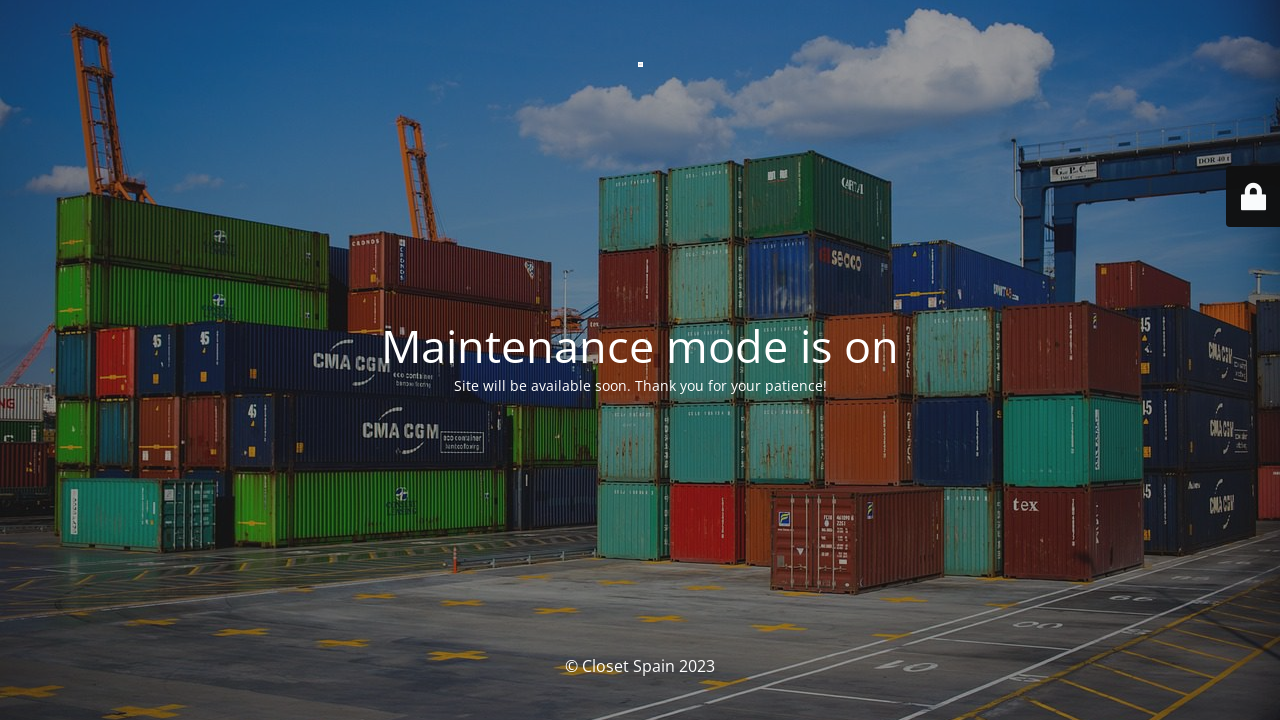

--- FILE ---
content_type: text/html; charset=UTF-8
request_url: https://www.closetspain.com/product/skull-bb-belts-2/
body_size: 1510
content:
<!DOCTYPE html>
<html lang="en-US">
<head>
	<meta charset="UTF-8" />
	<title>Site is undergoing maintenance, soon Available!</title>	<link rel="icon" href="https://www.closetspain.com/wp-content/uploads/2023/08/Favicon-closetspain.svg" sizes="32x32" />
<link rel="icon" href="https://www.closetspain.com/wp-content/uploads/2023/08/Favicon-closetspain.svg" sizes="192x192" />
<link rel="apple-touch-icon" href="https://www.closetspain.com/wp-content/uploads/2023/08/Favicon-closetspain.svg" />
<meta name="msapplication-TileImage" content="https://www.closetspain.com/wp-content/uploads/2023/08/Favicon-closetspain.svg" />
	<meta name="viewport" content="width=device-width, maximum-scale=1, initial-scale=1, minimum-scale=1">
	<meta name="description" content="Pandabuy Affiliates"/>
	<meta http-equiv="X-UA-Compatible" content="" />
	<meta property="og:site_name" content="Closet Spain - Pandabuy Affiliates"/>
	<meta property="og:title" content="Site is undergoing maintenance, soon Available!"/>
	<meta property="og:type" content="Maintenance"/>
	<meta property="og:url" content="https://www.closetspain.com"/>
	<meta property="og:description" content="Site will be available soon. Thank you for your patience!"/>
				<meta property="og:image" content="https://www.closetspain.com/wp-content/uploads/2023/08/WhatsApp-Image-2023-08-10-at-12.10.47.jpeg" />
			<meta property="og:image:url" content="https://www.closetspain.com/wp-content/uploads/2023/08/WhatsApp-Image-2023-08-10-at-12.10.47.jpeg"/>
			<meta property="og:image:secure_url" content="https://www.closetspain.com/wp-content/uploads/2023/08/WhatsApp-Image-2023-08-10-at-12.10.47.jpeg"/>
			<meta property="og:image:type" content="jpeg"/>
			<link rel="profile" href="http://gmpg.org/xfn/11" />
	<link rel="pingback" href="https://www.closetspain.com/xmlrpc.php" />
	<link rel='stylesheet' id='mtnc-style-css' href='https://www.closetspain.com/wp-content/plugins/maintenance/load/css/style.css?ver=1763173727' media='all' />
<link rel='stylesheet' id='mtnc-fonts-css' href='https://www.closetspain.com/wp-content/plugins/maintenance/load/css/fonts.css?ver=1763173727' media='all' />
<style type="text/css">body {background-color: #111111}.preloader {background-color: #111111}body {font-family: Open Sans; }.site-title, .preloader i, .login-form, .login-form a.lost-pass, .btn-open-login-form, .site-content, .user-content-wrapper, .user-content, footer, .maintenance a{color: #ffffff;} a.close-user-content, #mailchimp-box form input[type="submit"], .login-form input#submit.button  {border-color:#ffffff} input[type="submit"]:hover{background-color:#ffffff} input:-webkit-autofill, input:-webkit-autofill:focus{-webkit-text-fill-color:#ffffff} body &gt; .login-form-container{background-color:#111111}.btn-open-login-form{background-color:#111111}input:-webkit-autofill, input:-webkit-autofill:focus{-webkit-box-shadow:0 0 0 50px #111111 inset}input[type='submit']:hover{color:#111111} #custom-subscribe #submit-subscribe:before{background-color:#111111} </style>    
    <!--[if IE]><script type="text/javascript" src="https://www.closetspain.com/wp-content/plugins/maintenance/load/js/jquery.backstretch.min.js"></script><![endif]--><link rel="stylesheet" href="https://fonts.bunny.net/css?family=Open%20Sans:300,300italic,regular,italic,600,600italic,700,700italic,800,800italic:300"></head>

<body data-cmplz=1 class="maintenance ">

<div class="main-container">
	<div class="preloader"><i class="fi-widget" aria-hidden="true"></i></div>	<div id="wrapper">
		<div class="center logotype">
			<header>
				        <div class="logo-box" rel="home">
            <img src="https://www.closetspain.com/wp-content/uploads/2023/08/WhatsApp-Image-2023-08-10-at-12.10.47.jpeg" srcset="https://www.closetspain.com/wp-content/uploads/2023/08/WhatsApp-Image-2023-08-10-at-12.10.47.jpeg 2x" width="5" height="5" alt="logo">
        </div>
    			</header>
		</div>
		<div id="content" class="site-content">
			<div class="center">
                <h2 class="heading font-center" style="font-weight:300;font-style:normal">Maintenance mode is on</h2><div class="description" style="font-weight:300;font-style:normal"><p>Site will be available soon. Thank you for your patience!</p>
</div>			</div>
		</div>
	</div> <!-- end wrapper -->
	<footer>
		<div class="center">
			<div style="font-weight:300;font-style:normal">© Closet Spain 2023</div>		</div>
	</footer>
					<picture class="bg-img">
						<img class="skip-lazy" src="https://www.closetspain.com/wp-content/uploads/2023/08/port-1845350_1280.jpg">
		</picture>
	</div>

	<div class="login-form-container">
		<input type="hidden" id="mtnc_login_check" name="mtnc_login_check" value="609cf886f5" /><input type="hidden" name="_wp_http_referer" value="/product/skull-bb-belts-2/" /><form id="login-form" class="login-form" method="post"><label>User Login</label><span class="login-error"></span><span class="licon user-icon"><input type="text" name="log" id="log" value="" size="20" class="input username" placeholder="Username" /></span><span class="picon pass-icon"><input type="password" name="pwd" id="login_password" value="" size="20" class="input password" placeholder="Password" /></span><a class="lost-pass" href="https://www.closetspain.com/wp-login.php?action=lostpassword">Lost Password</a><input type="submit" class="button" name="submit" id="submit" value="Login" /><input type="hidden" name="is_custom_login" value="1" /><input type="hidden" id="mtnc_login_check" name="mtnc_login_check" value="609cf886f5" /><input type="hidden" name="_wp_http_referer" value="/product/skull-bb-belts-2/" /></form>		    <div id="btn-open-login-form" class="btn-open-login-form">
        <i class="fi-lock"></i>

    </div>
    <div id="btn-sound" class="btn-open-login-form sound">
        <i id="value_botton" class="fa fa-volume-off" aria-hidden="true"></i>
    </div>
    	</div>
<script src="https://www.closetspain.com/wp-includes/js/jquery/jquery.min.js?ver=3.7.1" id="jquery-core-js"></script>
<script src="https://www.closetspain.com/wp-includes/js/jquery/jquery-migrate.min.js?ver=3.4.1" id="jquery-migrate-js"></script>
<script id="_frontend-js-extra">
var mtnc_front_options = {"body_bg":"https:\/\/www.closetspain.com\/wp-content\/uploads\/2023\/08\/port-1845350_1280.jpg","gallery_array":[],"blur_intensity":"5","font_link":["Open Sans:300,300italic,regular,italic,600,600italic,700,700italic,800,800italic:300"]};
</script>
<script src="https://www.closetspain.com/wp-content/plugins/maintenance/load/js/jquery.frontend.js?ver=1763173727" id="_frontend-js"></script>

</body>
</html>
